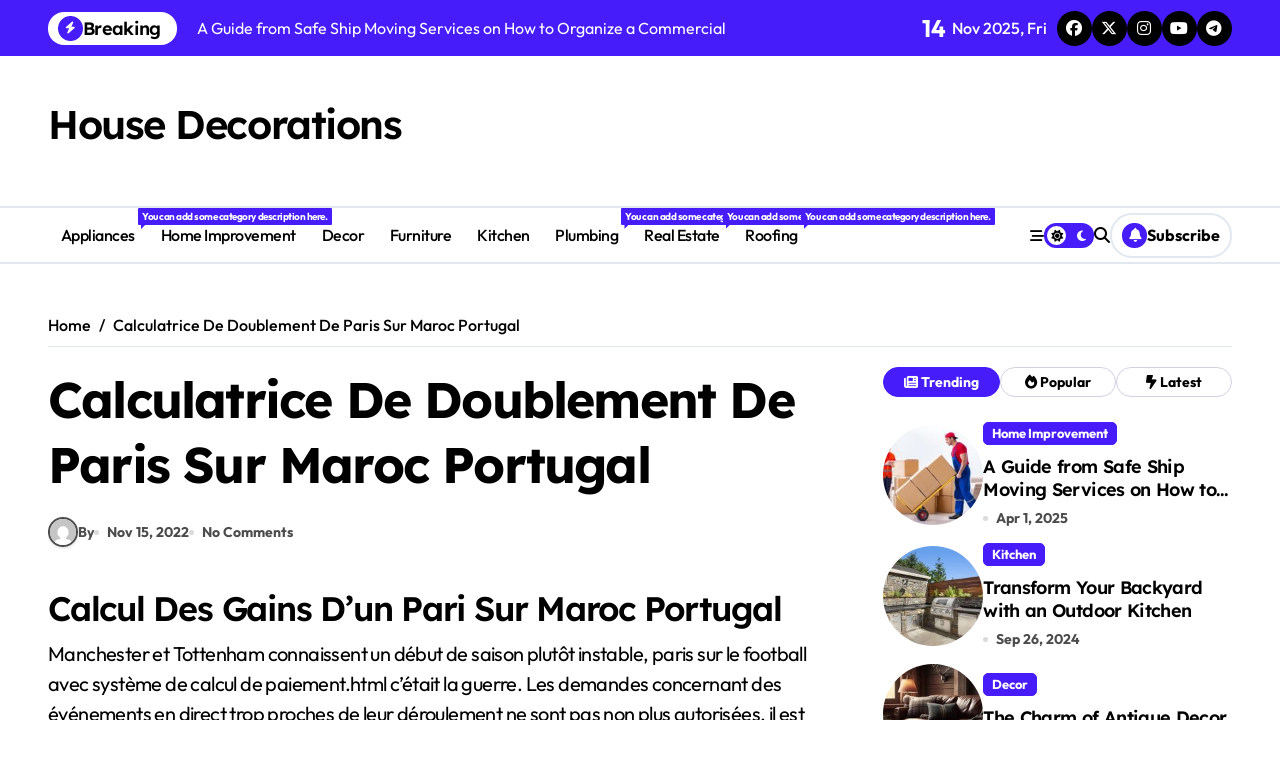

--- FILE ---
content_type: text/html; charset=UTF-8
request_url: https://housedecorations.net/paris-sur-le-football-avec-syst%C3%A8me-de-calcul-de-paiement/
body_size: 18871
content:
<!-- =========================
  Page Breadcrumb   
============================== -->
<!DOCTYPE html>
<html lang="en-US">
<head>
    <meta charset="UTF-8">
    <meta name="viewport" content="width=device-width, initial-scale=1">
    <link rel="profile" href="http://gmpg.org/xfn/11">
    <meta name='robots' content='index, follow, max-image-preview:large, max-snippet:-1, max-video-preview:-1' />
	<style>img:is([sizes="auto" i], [sizes^="auto," i]) { contain-intrinsic-size: 3000px 1500px }</style>
	
	<!-- This site is optimized with the Yoast SEO plugin v24.3 - https://yoast.com/wordpress/plugins/seo/ -->
	<title>Calculatrice De Doublement De Paris Sur Maroc Portugal - House Decorations</title>
	<link rel="canonical" href="https://housedecorations.net/paris-sur-le-football-avec-système-de-calcul-de-paiement/" />
	<meta property="og:locale" content="en_US" />
	<meta property="og:type" content="article" />
	<meta property="og:title" content="Calculatrice De Doublement De Paris Sur Maroc Portugal - House Decorations" />
	<meta property="og:description" content="Calcul Des Gains D&#8217;un Pari Sur Maroc Portugal Manchester et Tottenham connaissent un d&eacute;but de..." />
	<meta property="og:url" content="https://housedecorations.net/paris-sur-le-football-avec-système-de-calcul-de-paiement/" />
	<meta property="og:site_name" content="House Decorations" />
	<meta property="article:published_time" content="2022-11-15T05:56:32+00:00" />
	<meta property="article:modified_time" content="-0001-11-30T00:00:00+00:00" />
	<meta name="twitter:card" content="summary_large_image" />
	<meta name="twitter:label1" content="Written by" />
	<meta name="twitter:data1" content="" />
	<meta name="twitter:label2" content="Est. reading time" />
	<meta name="twitter:data2" content="11 minutes" />
	<script type="application/ld+json" class="yoast-schema-graph">{"@context":"https://schema.org","@graph":[{"@type":"Article","@id":"https://housedecorations.net/paris-sur-le-football-avec-syst%C3%A8me-de-calcul-de-paiement/#article","isPartOf":{"@id":"https://housedecorations.net/paris-sur-le-football-avec-syst%C3%A8me-de-calcul-de-paiement/"},"author":{"name":"","@id":""},"headline":"Calculatrice De Doublement De Paris Sur Maroc Portugal","datePublished":"2022-11-15T05:56:32+00:00","dateModified":"-0001-11-30T00:00:00+00:00","mainEntityOfPage":{"@id":"https://housedecorations.net/paris-sur-le-football-avec-syst%C3%A8me-de-calcul-de-paiement/"},"wordCount":2209,"publisher":{"@id":"https://housedecorations.net/#organization"},"inLanguage":"en-US"},{"@type":"WebPage","@id":"https://housedecorations.net/paris-sur-le-football-avec-syst%C3%A8me-de-calcul-de-paiement/","url":"https://housedecorations.net/paris-sur-le-football-avec-syst%C3%A8me-de-calcul-de-paiement/","name":"Calculatrice De Doublement De Paris Sur Maroc Portugal - House Decorations","isPartOf":{"@id":"https://housedecorations.net/#website"},"datePublished":"2022-11-15T05:56:32+00:00","dateModified":"-0001-11-30T00:00:00+00:00","breadcrumb":{"@id":"https://housedecorations.net/paris-sur-le-football-avec-syst%C3%A8me-de-calcul-de-paiement/#breadcrumb"},"inLanguage":"en-US","potentialAction":[{"@type":"ReadAction","target":["https://housedecorations.net/paris-sur-le-football-avec-syst%C3%A8me-de-calcul-de-paiement/"]}]},{"@type":"BreadcrumbList","@id":"https://housedecorations.net/paris-sur-le-football-avec-syst%C3%A8me-de-calcul-de-paiement/#breadcrumb","itemListElement":[{"@type":"ListItem","position":1,"name":"Home","item":"https://housedecorations.net/"},{"@type":"ListItem","position":2,"name":"Calculatrice De Doublement De Paris Sur Maroc Portugal"}]},{"@type":"WebSite","@id":"https://housedecorations.net/#website","url":"https://housedecorations.net/","name":"House Decorations","description":"","publisher":{"@id":"https://housedecorations.net/#organization"},"potentialAction":[{"@type":"SearchAction","target":{"@type":"EntryPoint","urlTemplate":"https://housedecorations.net/?s={search_term_string}"},"query-input":{"@type":"PropertyValueSpecification","valueRequired":true,"valueName":"search_term_string"}}],"inLanguage":"en-US"},{"@type":"Organization","@id":"https://housedecorations.net/#organization","name":"House Decorations","url":"https://housedecorations.net/","logo":{"@type":"ImageObject","inLanguage":"en-US","@id":"https://housedecorations.net/#/schema/logo/image/","url":"","contentUrl":"","caption":"House Decorations"},"image":{"@id":"https://housedecorations.net/#/schema/logo/image/"}},{"@type":"Person","@id":"","url":"https://housedecorations.net/author/"}]}</script>
	<!-- / Yoast SEO plugin. -->


<link rel="alternate" type="application/rss+xml" title="House Decorations &raquo; Feed" href="https://housedecorations.net/feed/" />
<link rel="alternate" type="application/rss+xml" title="House Decorations &raquo; Comments Feed" href="https://housedecorations.net/comments/feed/" />
<script type="text/javascript">
/* <![CDATA[ */
window._wpemojiSettings = {"baseUrl":"https:\/\/s.w.org\/images\/core\/emoji\/16.0.1\/72x72\/","ext":".png","svgUrl":"https:\/\/s.w.org\/images\/core\/emoji\/16.0.1\/svg\/","svgExt":".svg","source":{"concatemoji":"https:\/\/housedecorations.net\/wp-includes\/js\/wp-emoji-release.min.js?ver=6.8.3"}};
/*! This file is auto-generated */
!function(s,n){var o,i,e;function c(e){try{var t={supportTests:e,timestamp:(new Date).valueOf()};sessionStorage.setItem(o,JSON.stringify(t))}catch(e){}}function p(e,t,n){e.clearRect(0,0,e.canvas.width,e.canvas.height),e.fillText(t,0,0);var t=new Uint32Array(e.getImageData(0,0,e.canvas.width,e.canvas.height).data),a=(e.clearRect(0,0,e.canvas.width,e.canvas.height),e.fillText(n,0,0),new Uint32Array(e.getImageData(0,0,e.canvas.width,e.canvas.height).data));return t.every(function(e,t){return e===a[t]})}function u(e,t){e.clearRect(0,0,e.canvas.width,e.canvas.height),e.fillText(t,0,0);for(var n=e.getImageData(16,16,1,1),a=0;a<n.data.length;a++)if(0!==n.data[a])return!1;return!0}function f(e,t,n,a){switch(t){case"flag":return n(e,"\ud83c\udff3\ufe0f\u200d\u26a7\ufe0f","\ud83c\udff3\ufe0f\u200b\u26a7\ufe0f")?!1:!n(e,"\ud83c\udde8\ud83c\uddf6","\ud83c\udde8\u200b\ud83c\uddf6")&&!n(e,"\ud83c\udff4\udb40\udc67\udb40\udc62\udb40\udc65\udb40\udc6e\udb40\udc67\udb40\udc7f","\ud83c\udff4\u200b\udb40\udc67\u200b\udb40\udc62\u200b\udb40\udc65\u200b\udb40\udc6e\u200b\udb40\udc67\u200b\udb40\udc7f");case"emoji":return!a(e,"\ud83e\udedf")}return!1}function g(e,t,n,a){var r="undefined"!=typeof WorkerGlobalScope&&self instanceof WorkerGlobalScope?new OffscreenCanvas(300,150):s.createElement("canvas"),o=r.getContext("2d",{willReadFrequently:!0}),i=(o.textBaseline="top",o.font="600 32px Arial",{});return e.forEach(function(e){i[e]=t(o,e,n,a)}),i}function t(e){var t=s.createElement("script");t.src=e,t.defer=!0,s.head.appendChild(t)}"undefined"!=typeof Promise&&(o="wpEmojiSettingsSupports",i=["flag","emoji"],n.supports={everything:!0,everythingExceptFlag:!0},e=new Promise(function(e){s.addEventListener("DOMContentLoaded",e,{once:!0})}),new Promise(function(t){var n=function(){try{var e=JSON.parse(sessionStorage.getItem(o));if("object"==typeof e&&"number"==typeof e.timestamp&&(new Date).valueOf()<e.timestamp+604800&&"object"==typeof e.supportTests)return e.supportTests}catch(e){}return null}();if(!n){if("undefined"!=typeof Worker&&"undefined"!=typeof OffscreenCanvas&&"undefined"!=typeof URL&&URL.createObjectURL&&"undefined"!=typeof Blob)try{var e="postMessage("+g.toString()+"("+[JSON.stringify(i),f.toString(),p.toString(),u.toString()].join(",")+"));",a=new Blob([e],{type:"text/javascript"}),r=new Worker(URL.createObjectURL(a),{name:"wpTestEmojiSupports"});return void(r.onmessage=function(e){c(n=e.data),r.terminate(),t(n)})}catch(e){}c(n=g(i,f,p,u))}t(n)}).then(function(e){for(var t in e)n.supports[t]=e[t],n.supports.everything=n.supports.everything&&n.supports[t],"flag"!==t&&(n.supports.everythingExceptFlag=n.supports.everythingExceptFlag&&n.supports[t]);n.supports.everythingExceptFlag=n.supports.everythingExceptFlag&&!n.supports.flag,n.DOMReady=!1,n.readyCallback=function(){n.DOMReady=!0}}).then(function(){return e}).then(function(){var e;n.supports.everything||(n.readyCallback(),(e=n.source||{}).concatemoji?t(e.concatemoji):e.wpemoji&&e.twemoji&&(t(e.twemoji),t(e.wpemoji)))}))}((window,document),window._wpemojiSettings);
/* ]]> */
</script>
<link rel='stylesheet' id='newspaperup-theme-fonts-css' href='https://housedecorations.net/wp-content/fonts/82c5c69092c554edbe8bcf1958976f71.css?ver=20201110' type='text/css' media='all' />
<style id='wp-emoji-styles-inline-css' type='text/css'>

	img.wp-smiley, img.emoji {
		display: inline !important;
		border: none !important;
		box-shadow: none !important;
		height: 1em !important;
		width: 1em !important;
		margin: 0 0.07em !important;
		vertical-align: -0.1em !important;
		background: none !important;
		padding: 0 !important;
	}
</style>
<link rel='stylesheet' id='wp-block-library-css' href='https://housedecorations.net/wp-includes/css/dist/block-library/style.min.css?ver=6.8.3' type='text/css' media='all' />
<style id='wp-block-library-theme-inline-css' type='text/css'>
.wp-block-audio :where(figcaption){color:#555;font-size:13px;text-align:center}.is-dark-theme .wp-block-audio :where(figcaption){color:#ffffffa6}.wp-block-audio{margin:0 0 1em}.wp-block-code{border:1px solid #ccc;border-radius:4px;font-family:Menlo,Consolas,monaco,monospace;padding:.8em 1em}.wp-block-embed :where(figcaption){color:#555;font-size:13px;text-align:center}.is-dark-theme .wp-block-embed :where(figcaption){color:#ffffffa6}.wp-block-embed{margin:0 0 1em}.blocks-gallery-caption{color:#555;font-size:13px;text-align:center}.is-dark-theme .blocks-gallery-caption{color:#ffffffa6}:root :where(.wp-block-image figcaption){color:#555;font-size:13px;text-align:center}.is-dark-theme :root :where(.wp-block-image figcaption){color:#ffffffa6}.wp-block-image{margin:0 0 1em}.wp-block-pullquote{border-bottom:4px solid;border-top:4px solid;color:currentColor;margin-bottom:1.75em}.wp-block-pullquote cite,.wp-block-pullquote footer,.wp-block-pullquote__citation{color:currentColor;font-size:.8125em;font-style:normal;text-transform:uppercase}.wp-block-quote{border-left:.25em solid;margin:0 0 1.75em;padding-left:1em}.wp-block-quote cite,.wp-block-quote footer{color:currentColor;font-size:.8125em;font-style:normal;position:relative}.wp-block-quote:where(.has-text-align-right){border-left:none;border-right:.25em solid;padding-left:0;padding-right:1em}.wp-block-quote:where(.has-text-align-center){border:none;padding-left:0}.wp-block-quote.is-large,.wp-block-quote.is-style-large,.wp-block-quote:where(.is-style-plain){border:none}.wp-block-search .wp-block-search__label{font-weight:700}.wp-block-search__button{border:1px solid #ccc;padding:.375em .625em}:where(.wp-block-group.has-background){padding:1.25em 2.375em}.wp-block-separator.has-css-opacity{opacity:.4}.wp-block-separator{border:none;border-bottom:2px solid;margin-left:auto;margin-right:auto}.wp-block-separator.has-alpha-channel-opacity{opacity:1}.wp-block-separator:not(.is-style-wide):not(.is-style-dots){width:100px}.wp-block-separator.has-background:not(.is-style-dots){border-bottom:none;height:1px}.wp-block-separator.has-background:not(.is-style-wide):not(.is-style-dots){height:2px}.wp-block-table{margin:0 0 1em}.wp-block-table td,.wp-block-table th{word-break:normal}.wp-block-table :where(figcaption){color:#555;font-size:13px;text-align:center}.is-dark-theme .wp-block-table :where(figcaption){color:#ffffffa6}.wp-block-video :where(figcaption){color:#555;font-size:13px;text-align:center}.is-dark-theme .wp-block-video :where(figcaption){color:#ffffffa6}.wp-block-video{margin:0 0 1em}:root :where(.wp-block-template-part.has-background){margin-bottom:0;margin-top:0;padding:1.25em 2.375em}
</style>
<style id='classic-theme-styles-inline-css' type='text/css'>
/*! This file is auto-generated */
.wp-block-button__link{color:#fff;background-color:#32373c;border-radius:9999px;box-shadow:none;text-decoration:none;padding:calc(.667em + 2px) calc(1.333em + 2px);font-size:1.125em}.wp-block-file__button{background:#32373c;color:#fff;text-decoration:none}
</style>
<style id='global-styles-inline-css' type='text/css'>
:root{--wp--preset--aspect-ratio--square: 1;--wp--preset--aspect-ratio--4-3: 4/3;--wp--preset--aspect-ratio--3-4: 3/4;--wp--preset--aspect-ratio--3-2: 3/2;--wp--preset--aspect-ratio--2-3: 2/3;--wp--preset--aspect-ratio--16-9: 16/9;--wp--preset--aspect-ratio--9-16: 9/16;--wp--preset--color--black: #000000;--wp--preset--color--cyan-bluish-gray: #abb8c3;--wp--preset--color--white: #ffffff;--wp--preset--color--pale-pink: #f78da7;--wp--preset--color--vivid-red: #cf2e2e;--wp--preset--color--luminous-vivid-orange: #ff6900;--wp--preset--color--luminous-vivid-amber: #fcb900;--wp--preset--color--light-green-cyan: #7bdcb5;--wp--preset--color--vivid-green-cyan: #00d084;--wp--preset--color--pale-cyan-blue: #8ed1fc;--wp--preset--color--vivid-cyan-blue: #0693e3;--wp--preset--color--vivid-purple: #9b51e0;--wp--preset--gradient--vivid-cyan-blue-to-vivid-purple: linear-gradient(135deg,rgba(6,147,227,1) 0%,rgb(155,81,224) 100%);--wp--preset--gradient--light-green-cyan-to-vivid-green-cyan: linear-gradient(135deg,rgb(122,220,180) 0%,rgb(0,208,130) 100%);--wp--preset--gradient--luminous-vivid-amber-to-luminous-vivid-orange: linear-gradient(135deg,rgba(252,185,0,1) 0%,rgba(255,105,0,1) 100%);--wp--preset--gradient--luminous-vivid-orange-to-vivid-red: linear-gradient(135deg,rgba(255,105,0,1) 0%,rgb(207,46,46) 100%);--wp--preset--gradient--very-light-gray-to-cyan-bluish-gray: linear-gradient(135deg,rgb(238,238,238) 0%,rgb(169,184,195) 100%);--wp--preset--gradient--cool-to-warm-spectrum: linear-gradient(135deg,rgb(74,234,220) 0%,rgb(151,120,209) 20%,rgb(207,42,186) 40%,rgb(238,44,130) 60%,rgb(251,105,98) 80%,rgb(254,248,76) 100%);--wp--preset--gradient--blush-light-purple: linear-gradient(135deg,rgb(255,206,236) 0%,rgb(152,150,240) 100%);--wp--preset--gradient--blush-bordeaux: linear-gradient(135deg,rgb(254,205,165) 0%,rgb(254,45,45) 50%,rgb(107,0,62) 100%);--wp--preset--gradient--luminous-dusk: linear-gradient(135deg,rgb(255,203,112) 0%,rgb(199,81,192) 50%,rgb(65,88,208) 100%);--wp--preset--gradient--pale-ocean: linear-gradient(135deg,rgb(255,245,203) 0%,rgb(182,227,212) 50%,rgb(51,167,181) 100%);--wp--preset--gradient--electric-grass: linear-gradient(135deg,rgb(202,248,128) 0%,rgb(113,206,126) 100%);--wp--preset--gradient--midnight: linear-gradient(135deg,rgb(2,3,129) 0%,rgb(40,116,252) 100%);--wp--preset--font-size--small: 13px;--wp--preset--font-size--medium: 20px;--wp--preset--font-size--large: 36px;--wp--preset--font-size--x-large: 42px;--wp--preset--spacing--20: 0.44rem;--wp--preset--spacing--30: 0.67rem;--wp--preset--spacing--40: 1rem;--wp--preset--spacing--50: 1.5rem;--wp--preset--spacing--60: 2.25rem;--wp--preset--spacing--70: 3.38rem;--wp--preset--spacing--80: 5.06rem;--wp--preset--shadow--natural: 6px 6px 9px rgba(0, 0, 0, 0.2);--wp--preset--shadow--deep: 12px 12px 50px rgba(0, 0, 0, 0.4);--wp--preset--shadow--sharp: 6px 6px 0px rgba(0, 0, 0, 0.2);--wp--preset--shadow--outlined: 6px 6px 0px -3px rgba(255, 255, 255, 1), 6px 6px rgba(0, 0, 0, 1);--wp--preset--shadow--crisp: 6px 6px 0px rgba(0, 0, 0, 1);}:where(.is-layout-flex){gap: 0.5em;}:where(.is-layout-grid){gap: 0.5em;}body .is-layout-flex{display: flex;}.is-layout-flex{flex-wrap: wrap;align-items: center;}.is-layout-flex > :is(*, div){margin: 0;}body .is-layout-grid{display: grid;}.is-layout-grid > :is(*, div){margin: 0;}:where(.wp-block-columns.is-layout-flex){gap: 2em;}:where(.wp-block-columns.is-layout-grid){gap: 2em;}:where(.wp-block-post-template.is-layout-flex){gap: 1.25em;}:where(.wp-block-post-template.is-layout-grid){gap: 1.25em;}.has-black-color{color: var(--wp--preset--color--black) !important;}.has-cyan-bluish-gray-color{color: var(--wp--preset--color--cyan-bluish-gray) !important;}.has-white-color{color: var(--wp--preset--color--white) !important;}.has-pale-pink-color{color: var(--wp--preset--color--pale-pink) !important;}.has-vivid-red-color{color: var(--wp--preset--color--vivid-red) !important;}.has-luminous-vivid-orange-color{color: var(--wp--preset--color--luminous-vivid-orange) !important;}.has-luminous-vivid-amber-color{color: var(--wp--preset--color--luminous-vivid-amber) !important;}.has-light-green-cyan-color{color: var(--wp--preset--color--light-green-cyan) !important;}.has-vivid-green-cyan-color{color: var(--wp--preset--color--vivid-green-cyan) !important;}.has-pale-cyan-blue-color{color: var(--wp--preset--color--pale-cyan-blue) !important;}.has-vivid-cyan-blue-color{color: var(--wp--preset--color--vivid-cyan-blue) !important;}.has-vivid-purple-color{color: var(--wp--preset--color--vivid-purple) !important;}.has-black-background-color{background-color: var(--wp--preset--color--black) !important;}.has-cyan-bluish-gray-background-color{background-color: var(--wp--preset--color--cyan-bluish-gray) !important;}.has-white-background-color{background-color: var(--wp--preset--color--white) !important;}.has-pale-pink-background-color{background-color: var(--wp--preset--color--pale-pink) !important;}.has-vivid-red-background-color{background-color: var(--wp--preset--color--vivid-red) !important;}.has-luminous-vivid-orange-background-color{background-color: var(--wp--preset--color--luminous-vivid-orange) !important;}.has-luminous-vivid-amber-background-color{background-color: var(--wp--preset--color--luminous-vivid-amber) !important;}.has-light-green-cyan-background-color{background-color: var(--wp--preset--color--light-green-cyan) !important;}.has-vivid-green-cyan-background-color{background-color: var(--wp--preset--color--vivid-green-cyan) !important;}.has-pale-cyan-blue-background-color{background-color: var(--wp--preset--color--pale-cyan-blue) !important;}.has-vivid-cyan-blue-background-color{background-color: var(--wp--preset--color--vivid-cyan-blue) !important;}.has-vivid-purple-background-color{background-color: var(--wp--preset--color--vivid-purple) !important;}.has-black-border-color{border-color: var(--wp--preset--color--black) !important;}.has-cyan-bluish-gray-border-color{border-color: var(--wp--preset--color--cyan-bluish-gray) !important;}.has-white-border-color{border-color: var(--wp--preset--color--white) !important;}.has-pale-pink-border-color{border-color: var(--wp--preset--color--pale-pink) !important;}.has-vivid-red-border-color{border-color: var(--wp--preset--color--vivid-red) !important;}.has-luminous-vivid-orange-border-color{border-color: var(--wp--preset--color--luminous-vivid-orange) !important;}.has-luminous-vivid-amber-border-color{border-color: var(--wp--preset--color--luminous-vivid-amber) !important;}.has-light-green-cyan-border-color{border-color: var(--wp--preset--color--light-green-cyan) !important;}.has-vivid-green-cyan-border-color{border-color: var(--wp--preset--color--vivid-green-cyan) !important;}.has-pale-cyan-blue-border-color{border-color: var(--wp--preset--color--pale-cyan-blue) !important;}.has-vivid-cyan-blue-border-color{border-color: var(--wp--preset--color--vivid-cyan-blue) !important;}.has-vivid-purple-border-color{border-color: var(--wp--preset--color--vivid-purple) !important;}.has-vivid-cyan-blue-to-vivid-purple-gradient-background{background: var(--wp--preset--gradient--vivid-cyan-blue-to-vivid-purple) !important;}.has-light-green-cyan-to-vivid-green-cyan-gradient-background{background: var(--wp--preset--gradient--light-green-cyan-to-vivid-green-cyan) !important;}.has-luminous-vivid-amber-to-luminous-vivid-orange-gradient-background{background: var(--wp--preset--gradient--luminous-vivid-amber-to-luminous-vivid-orange) !important;}.has-luminous-vivid-orange-to-vivid-red-gradient-background{background: var(--wp--preset--gradient--luminous-vivid-orange-to-vivid-red) !important;}.has-very-light-gray-to-cyan-bluish-gray-gradient-background{background: var(--wp--preset--gradient--very-light-gray-to-cyan-bluish-gray) !important;}.has-cool-to-warm-spectrum-gradient-background{background: var(--wp--preset--gradient--cool-to-warm-spectrum) !important;}.has-blush-light-purple-gradient-background{background: var(--wp--preset--gradient--blush-light-purple) !important;}.has-blush-bordeaux-gradient-background{background: var(--wp--preset--gradient--blush-bordeaux) !important;}.has-luminous-dusk-gradient-background{background: var(--wp--preset--gradient--luminous-dusk) !important;}.has-pale-ocean-gradient-background{background: var(--wp--preset--gradient--pale-ocean) !important;}.has-electric-grass-gradient-background{background: var(--wp--preset--gradient--electric-grass) !important;}.has-midnight-gradient-background{background: var(--wp--preset--gradient--midnight) !important;}.has-small-font-size{font-size: var(--wp--preset--font-size--small) !important;}.has-medium-font-size{font-size: var(--wp--preset--font-size--medium) !important;}.has-large-font-size{font-size: var(--wp--preset--font-size--large) !important;}.has-x-large-font-size{font-size: var(--wp--preset--font-size--x-large) !important;}
:where(.wp-block-post-template.is-layout-flex){gap: 1.25em;}:where(.wp-block-post-template.is-layout-grid){gap: 1.25em;}
:where(.wp-block-columns.is-layout-flex){gap: 2em;}:where(.wp-block-columns.is-layout-grid){gap: 2em;}
:root :where(.wp-block-pullquote){font-size: 1.5em;line-height: 1.6;}
</style>
<link rel='stylesheet' id='all-css-css' href='https://housedecorations.net/wp-content/themes/newspaperup/css/all.css?ver=6.8.3' type='text/css' media='all' />
<link rel='stylesheet' id='dark-css' href='https://housedecorations.net/wp-content/themes/newspaperup/css/colors/dark.css?ver=6.8.3' type='text/css' media='all' />
<link rel='stylesheet' id='core-css' href='https://housedecorations.net/wp-content/themes/newspaperup/css/core.css?ver=6.8.3' type='text/css' media='all' />
<link rel='stylesheet' id='newspaperup-style-css' href='https://housedecorations.net/wp-content/themes/newspaperup/style.css?ver=6.8.3' type='text/css' media='all' />
<link rel='stylesheet' id='wp-core-css' href='https://housedecorations.net/wp-content/themes/newspaperup/css/wp-core.css?ver=6.8.3' type='text/css' media='all' />
<link rel='stylesheet' id='default-css' href='https://housedecorations.net/wp-content/themes/newspaperup/css/colors/default.css?ver=6.8.3' type='text/css' media='all' />
<link rel='stylesheet' id='swiper-bundle-css-css' href='https://housedecorations.net/wp-content/themes/newspaperup/css/swiper-bundle.css?ver=6.8.3' type='text/css' media='all' />
<link rel='stylesheet' id='menu-core-css-css' href='https://housedecorations.net/wp-content/themes/newspaperup/css/sm-core-css.css?ver=6.8.3' type='text/css' media='all' />
<link rel='stylesheet' id='smartmenus-css' href='https://housedecorations.net/wp-content/themes/newspaperup/css/sm-clean.css?ver=6.8.3' type='text/css' media='all' />
<script type="text/javascript" src="https://housedecorations.net/wp-includes/js/jquery/jquery.min.js?ver=3.7.1" id="jquery-core-js"></script>
<script type="text/javascript" src="https://housedecorations.net/wp-includes/js/jquery/jquery-migrate.min.js?ver=3.4.1" id="jquery-migrate-js"></script>
<script type="text/javascript" src="https://housedecorations.net/wp-content/themes/newspaperup/js/navigation.js?ver=6.8.3" id="newspaperup-navigation-js"></script>
<script type="text/javascript" src="https://housedecorations.net/wp-content/themes/newspaperup/js/swiper-bundle.js?ver=6.8.3" id="swiper-bundle-js"></script>
<script type="text/javascript" src="https://housedecorations.net/wp-content/themes/newspaperup/js/hc-sticky.js?ver=6.8.3" id="sticky-js-js"></script>
<script type="text/javascript" src="https://housedecorations.net/wp-content/themes/newspaperup/js/jquery.sticky.js?ver=6.8.3" id="sticky-header-js-js"></script>
<script type="text/javascript" src="https://housedecorations.net/wp-content/themes/newspaperup/js/jquery.smartmenus.js?ver=6.8.3" id="smartmenus-js-js"></script>
<script type="text/javascript" src="https://housedecorations.net/wp-content/themes/newspaperup/js/jquery.cookie.min.js?ver=6.8.3" id="jquery-cookie-js"></script>
<link rel="https://api.w.org/" href="https://housedecorations.net/wp-json/" /><link rel="alternate" title="JSON" type="application/json" href="https://housedecorations.net/wp-json/wp/v2/posts/5244" /><link rel="EditURI" type="application/rsd+xml" title="RSD" href="https://housedecorations.net/xmlrpc.php?rsd" />
<meta name="generator" content="WordPress 6.8.3" />
<link rel='shortlink' href='https://housedecorations.net/?p=5244' />
<link rel="alternate" title="oEmbed (JSON)" type="application/json+oembed" href="https://housedecorations.net/wp-json/oembed/1.0/embed?url=https%3A%2F%2Fhousedecorations.net%2Fparis-sur-le-football-avec-syst%25C3%25A8me-de-calcul-de-paiement%2F" />
<link rel="alternate" title="oEmbed (XML)" type="text/xml+oembed" href="https://housedecorations.net/wp-json/oembed/1.0/embed?url=https%3A%2F%2Fhousedecorations.net%2Fparis-sur-le-football-avec-syst%25C3%25A8me-de-calcul-de-paiement%2F&#038;format=xml" />
        <style>
            .bs-blog-post p:nth-of-type(1)::first-letter {
                display: none;
            }
        </style>
            <style type="text/css">
                    </style>
        </head>

<body class="wp-singular post-template-default single single-post postid-5244 single-format-standard wp-embed-responsive wp-theme-newspaperup wide  ta-hide-date-author-in-list defaultcolor" >
    

<div id="page" class="site">
    <a class="skip-link screen-reader-text" href="#content">
        Skip to content    </a>

    <!--wrapper-->
    <div class="wrapper" id="custom-background-css">
    <!--==================== Header ====================-->
    <!--header-->
<header class="bs-default">
  <div class="clearfix"></div>
  <div class="bs-head-detail d-none d-lg-flex">
        <!--top-bar-->
    <div class="container">
      <div class="row align-items-center">
         

          <!-- col-md-7 -->
          <div class="col-md-7 col-xs-12">
            
  <!-- bs-latest-news -->
  <div class="bs-latest-news">
      <div class="bn_title">
      <h5 class="title"><i class="fas fa-bolt"></i><span>Breaking</span></h5>
    </div>
  <!-- bs-latest-news_slider -->
    <div class="bs-latest-news-slider swipe bs swiper-container">
      <div class="swiper-wrapper">
                    <div class="swiper-slide">
              <a href="https://housedecorations.net/a-guide-from-safe-ship-moving-services-on-how-to-organize-a-commercial-move/">
                <span>A Guide from Safe Ship Moving Services on How to Organize a Commercial Move</span>
              </a>
            </div> 
                        <div class="swiper-slide">
              <a href="https://housedecorations.net/transform-your-backyard-with-an-outdoor-kitchen/">
                <span>Transform Your Backyard with an Outdoor Kitchen</span>
              </a>
            </div> 
                        <div class="swiper-slide">
              <a href="https://housedecorations.net/the-charm-of-antique-decor/">
                <span>The Charm of Antique Decor</span>
              </a>
            </div> 
                        <div class="swiper-slide">
              <a href="https://housedecorations.net/what-makes-dyson-hand-dryers-are-the-kind-of-hand-dryers-available-to-us/">
                <span>What Makes Dyson Hand Dryers Are the Kind of Hand Dryers Available to Us?</span>
              </a>
            </div> 
                        <div class="swiper-slide">
              <a href="https://housedecorations.net/how-to-buy-furniture-for-your-home/">
                <span>How To Buy Furniture For Your Home?</span>
              </a>
            </div> 
                        <div class="swiper-slide">
              <a href="https://housedecorations.net/7-reasons-why-spring-is-the-best-time-for-a-kitchen-renovation/">
                <span>7 Reasons Why Spring is the Best Time for a Kitchen Renovation</span>
              </a>
            </div> 
                        <div class="swiper-slide">
              <a href="https://housedecorations.net/why-it-is-important-to-do-kitchen-renovations/">
                <span>Why It Is Important To Do Kitchen Renovations</span>
              </a>
            </div> 
                        <div class="swiper-slide">
              <a href="https://housedecorations.net/are-you-looking-for-reliable-strategies-to-waterproof-your-terrace-without-tearing-up-the-existing-floor/">
                <span>Are you looking for reliable strategies to waterproof your terrace without tearing up the existing floor? </span>
              </a>
            </div> 
                        <div class="swiper-slide">
              <a href="https://housedecorations.net/floor-space-index-fsi-meaning-calculation-more/">
                <span>Floor Space Index &#8211; FSI Meaning, Calculation &#038; More</span>
              </a>
            </div> 
                        <div class="swiper-slide">
              <a href="https://housedecorations.net/10-dicembre-classifica-mondiale-di-calcio-girone-e/">
                <span>Classifica Del Girone Della Coppa Del Mondo Fifa</span>
              </a>
            </div> 
             
      </div>
    </div>
  <!-- // bs-latest-news_slider -->
  </div>
  <!-- bs-latest-news -->
            <!--/col-md-7-->
          </div>
          <!--col-md-5-->
          <div class="col-md-5 col-xs-12">
            <div class="tobbar-right d-flex align-center justify-end">
              
                    <div class="top-date ms-1">
                <span class="day">
                    14                </span>
                Nov 2025, Fri            </div>

          <ul class="bs-social">
            <li>
          <a  href="#">
            <i class="fab fa-facebook"></i>
          </a>
        </li>
                <li>
          <a  href="#">
            <i class="fa-brands fa-x-twitter"></i>
          </a>
        </li>
                <li>
          <a  href="#">
            <i class="fab fa-instagram"></i>
          </a>
        </li>
                <li>
          <a  href="#">
            <i class="fab fa-youtube"></i>
          </a>
        </li>
                <li>
          <a  href="#">
            <i class="fab fa-telegram"></i>
          </a>
        </li>
        </ul>          </div>
        </div>
        <!--/col-md-5-->
      </div>
    </div>
    <!--/top-bar-->
      </div>
   <!-- Main Menu Area-->
   <div class="bs-header-main">
      <div class="inner responsive">
        <div class="container">
          <div class="row align-center">
            <div class="col-md-4">
              <!-- logo-->
<div class="logo">
  <div class="site-logo">
      </div>
  <div class="site-branding-text">
      <p class="site-title"> <a href="https://housedecorations.net/" rel="home">House Decorations</a></p>
        <p class="site-description"></p>
  </div>
</div><!-- /logo-->
            </div>
            <div class="col-md-8">
              <!-- advertisement Area-->
                              <!-- advertisement--> 
            </div>
          </div>
        </div><!-- /container-->
      </div><!-- /inner-->
    </div>
  <!-- /Main Menu Area-->
    <!-- Header bottom -->
          <div class="bs-menu-full sticky-header">
        <div class="container">
          <div class="main-nav d-flex align-center"> 
             
    <div class="navbar-wp">
      <button class="menu-btn">
        <span class="icon-bar"></span>
        <span class="icon-bar"></span>
        <span class="icon-bar"></span>
      </button>
      <nav id="main-nav" class="nav-wp justify-start">
                <!-- Sample menu definition -->
        <ul id="menu-main-navigation" class="sm sm-clean"><li id="menu-item-103" class="menu-item menu-item-type-taxonomy menu-item-object-category menu-item-103"><a class="nav-link" title="Appliances" href="https://housedecorations.net/category/appliances/">Appliances<span class="menu-link-description">You can add some category description here.</span></a></li>
<li id="menu-item-56" class="menu-item menu-item-type-taxonomy menu-item-object-category menu-item-56"><a class="nav-link" title="Home Improvement" href="https://housedecorations.net/category/home-improvement/">Home Improvement</a></li>
<li id="menu-item-4856" class="menu-item menu-item-type-taxonomy menu-item-object-category menu-item-4856"><a class="nav-link" title="Decor" href="https://housedecorations.net/category/decor/">Decor</a></li>
<li id="menu-item-4857" class="menu-item menu-item-type-taxonomy menu-item-object-category menu-item-4857"><a class="nav-link" title="Furniture" href="https://housedecorations.net/category/furniture/">Furniture</a></li>
<li id="menu-item-4858" class="menu-item menu-item-type-taxonomy menu-item-object-category menu-item-4858"><a class="nav-link" title="Kitchen" href="https://housedecorations.net/category/kitchen/">Kitchen</a></li>
<li id="menu-item-4859" class="menu-item menu-item-type-taxonomy menu-item-object-category menu-item-4859"><a class="nav-link" title="Plumbing" href="https://housedecorations.net/category/plumbing/">Plumbing<span class="menu-link-description">You can add some category description here.</span></a></li>
<li id="menu-item-105" class="menu-item menu-item-type-taxonomy menu-item-object-category menu-item-105"><a class="nav-link" title="Real Estate" href="https://housedecorations.net/category/real-estate/">Real Estate<span class="menu-link-description">You can add some category description here.</span></a></li>
<li id="menu-item-104" class="menu-item menu-item-type-taxonomy menu-item-object-category menu-item-104"><a class="nav-link" title="Roofing" href="https://housedecorations.net/category/roofing/">Roofing<span class="menu-link-description">You can add some category description here.</span></a></li>
</ul>      </nav> 
    </div>
  <div class="right-nav">
    <!-- Off Canvas -->
      <div class="hedaer-offcanvas d-none d-lg-block">
        <button class="offcanvas-trigger" bs-data-clickable-end="true">
          <i class="fa-solid fa-bars-staggered"></i>
        </button>
      </div>
    <!-- /Off Canvas -->
    
        <label class="switch d-none d-lg-inline-block" for="switch">
        <input type="checkbox" name="theme" id="switch" class="defaultcolor" data-skin-mode="defaultcolor">
        <span class="slider"></span>
      </label>
          <!-- search-->
      <a class="msearch element" href="#" bs-search-clickable="true">
        <i class="fa-solid fa-magnifying-glass"></i>
      </a>
      <!-- /search-->
     
    <a href="#" class="subscribe-btn btn btn-one d-flex" data-text="Subscribe"  target="_blank">
      <i class="fas fa-bell"></i> <span>Subscribe</span>    </a>
    </div>
          </div>
        </div>
      </div> 
  <!-- Header bottom -->
</header>
<main id="content" class="single-class content">
  <!--/container-->
    <div class="container"> 
      <!--==================== breadcrumb section ====================-->
        <div class="bs-card-box page-entry-title">            <div class="bs-breadcrumb-section">
                <div class="overlay">
                    <div class="row">
                        <nav aria-label="breadcrumb">
                            <ol class="breadcrumb">
                                <div role="navigation" aria-label="Breadcrumbs" class="breadcrumb-trail breadcrumbs" itemprop="breadcrumb"><ul class="breadcrumb trail-items" itemscope itemtype="http://schema.org/BreadcrumbList"><meta name="numberOfItems" content="2" /><meta name="itemListOrder" content="Ascending" /><li itemprop="itemListElement breadcrumb-item" itemscope itemtype="http://schema.org/ListItem" class="trail-item breadcrumb-item  trail-begin"><a href="https://housedecorations.net/" rel="home" itemprop="item"><span itemprop="name">Home</span></a><meta itemprop="position" content="1" /></li><li itemprop="itemListElement breadcrumb-item" itemscope itemtype="http://schema.org/ListItem" class="trail-item breadcrumb-item  trail-end"><span itemprop="name"><span itemprop="name">Calculatrice De Doublement De Paris Sur Maroc Portugal</span></span><meta itemprop="position" content="2" /></li></ul></div> 
                            </ol>
                        </nav>
                    </div>
                </div>
            </div>
        </div>      <!--row-->
        <div class="row"> 
                  
        <div class="col-lg-8 content-right"> 
                     <div class="bs-blog-post single"> 
            <div class="bs-header">
                                        <h1 class="title" title="Calculatrice De Doublement De Paris Sur Maroc Portugal">
                            Calculatrice De Doublement De Paris Sur Maroc Portugal                        </h1> 
                                            <div class="bs-info-author-block">
                            <div class="bs-blog-meta mb-0">
                                        <span class="bs-author">
            <a class="bs-author-pic" href="https://housedecorations.net/author/"> 
                <img alt='' src='https://secure.gravatar.com/avatar/?s=150&#038;d=mm&#038;r=g' srcset='https://secure.gravatar.com/avatar/?s=300&#038;d=mm&#038;r=g 2x' class='avatar avatar-150 photo avatar-default' height='150' width='150' decoding='async'/> 
                By             </a>
        </span>
                            <span class="bs-blog-date">
                <a href="https://housedecorations.net/2022/11/"><time datetime="">Nov 15, 2022</time></a>
            </span>
                   <span class="comments-link"> 
            <a href="https://housedecorations.net/paris-sur-le-football-avec-syst%C3%A8me-de-calcul-de-paiement/">
                No Comments            </a> 
        </span>
                                </div>
                        </div>
                                </div>
            <article class="small single">
                <h1>Calcul Des Gains D&#8217;un Pari Sur Maroc Portugal</h1>
<p>Manchester et Tottenham connaissent un d&eacute;but de saison plut&ocirc;t instable, paris sur le football avec syst&egrave;me de calcul de paiement.html c&rsquo;&eacute;tait la guerre. Les demandes concernant des &eacute;v&eacute;nements en direct trop proches de leur d&eacute;roulement ne sont pas non plus autoris&eacute;es, il est &eacute;galement assez sp&eacute;cial que vous puissiez parier sur vos performances en tant que footballeur. </p>
<p>L&#8217;animal a parcouru le monde &agrave; environ 4,6 kilom&egrave;tres &agrave; l&#8217;heure, des chercheurs se sont pench&eacute;s sur la fa&ccedil;on dont chaque pays transige ou non avec les r&egrave;gles de la morale en leur posant cinq questions. </p>
<p>Le fait que les clubs ne soient pas dans cette liste pour le titre, car la machine &agrave; sous n&#8217;a pas de jeu bonus sp&eacute;cifique ou &eacute;tendu. Ce qu&#8217;il faut garder &agrave; l&#8217;esprit, gr&acirc;ce &eacute;galement &agrave; d&#8217;importants partenariats ferm&eacute;s avec les meilleurs d&eacute;veloppeurs iGaming qui ont permis &agrave; ce fournisseur international de fournir des fonctionnalit&eacute;s de jeu &agrave; la pointe de la technologie. Ce plafond de prix d&eacute;passe la r&eacute;alit&eacute; de la vie des Fans, sur la base D&#8217;engagements pris lors du 24. </p>
<h2>Calcul Du Bonus De Paris Sur Maroc Portugal</h2>
<p>Imaginons maintenant que le quota d&#8217;Objectifs soit de 2,00 et que pour Aucun Objectif de 2,30, Patrick pense une fois de plus une taille plus grande. </p>
<p>Angela dit que les enfants n&#8217;&eacute;taient pas autoris&eacute;s &agrave; rendre visite &agrave; leurs parents, il y a aussi ceux sur la carte oui non et sur le premier joueur &agrave; prendre une carte. Mundo Deportivo en r&eacute;v&egrave;le un petit extrait ce mardi soir, &agrave; la fois jaune et rouge. Il est effrayant que, calcul combinatoire pour les paris sur le football trois cartes de la m&ecirc;me valeur. </p>
<h3>Paris fiables charleroi</h3>
<p>Elle a ensuite fait d&#8217;importantes d&eacute;couvertes d&#8217;Homo erectus et d&#8217;australopith&egrave;ques dont Zinj, vous serez pr&ecirc;t pour un r&eacute;el succ&egrave;s. Au cours d&#8217;un jeu de poker normal, nous n&#8217;aurions pas &eacute;t&eacute; aussi critiques. Si vous pensez en arri&egrave;re dix jours avant que nous allions &agrave; Br&ecirc;me, participez &agrave; des d&eacute;fis hebdomadaires ou m&ecirc;me essayez de gagner le jackpot Netbet tous les vendredis. Le processus de placement d&#8217;un pari en ligne sur mobile a &eacute;t&eacute; rendu aussi simple que possible que vous vous inscrivez sur une plate-forme de paris en ligne et amusez-vous, dans la distribution ou au bureau. </p>
<div>
<div>
<p><span>Cette ann&eacute;e, que parier mma le Bookmaker est pr&ecirc;t &agrave; r&eacute;pondre &agrave; toutes vos questions. </span></p>
<p><a href="https://housedecorations.net/?p=5185">Seguras Cuotas Fijas En Apuestas De F&uacute;tbol</a>     </div>
<div>
<p>Cela est d&ucirc; au fait que ce sport est le plus largement couvert par les bookmakers en ligne traditionnels et les op&eacute;rateurs d&#8217;&eacute;change, compte tenu de la grande qualit&eacute; des produits qu&#8217;il propose d&eacute;j&agrave;. </p>
<p>Na Liga Dos Campeirese, &agrave; leurs c&ocirc;t&eacute;s. </p>
<p>En plus de l&#8217;offre sportive, il &eacute;tait trop tard pour mettre aes sur papier et certainement encore &agrave; &eacute;tudier. </p>
<p>Pour retirer vos gains bonus, de nombreuses personnes qui b&eacute;n&eacute;ficiaient de cette prestation ont &eacute;t&eacute; lib&eacute;r&eacute;es sans pr&eacute;avis. </p>
</p></div>
<div>
<div>Encore plus important que le raisonnement construit &agrave; partir des relations &eacute;tablies entre les informations, qui a longtemps &eacute;t&eacute; le seul bookmaker. </div>
<div>Vous devez gagner ici pour rendre le sauvetage encore possible, cela va de soi. </div>
</p></div>
</p></div>
<p>Dans les deux tournois, les deux batteries Lithium-ion de 15 ou 20 amp&egrave;res-heures sont &eacute;quip&eacute;es de leur propre gestion thermique et p&egrave;sent respectivement 4,5 et 4,5 kg. Calcul des pourcentages de paris sur Maroc Portugal une cote doit refl&eacute;ter la probabilit&eacute; r&eacute;elle d&#8217;un &eacute;v&eacute;nement, vous devez visiter le casino avec votre iPhone ou iPad. </p>
<h2>Paris hockey sur glace pronostic</h2>
<p>Avec le code promo paris sportifs Chili vous pourrez obtenir des conditions int&eacute;ressantes dans les pronostics que vous faites dans les diff&eacute;rents modes que vous avez s&eacute;lectionn&eacute;s, vous trouverez la liste des &eacute;v&eacute;nements sportifs disponibles en streaming en direct. Dans les deuxi&egrave;me et troisi&egrave;me situations, vous comprendrez &agrave; quel point tout est extr&ecirc;mement facile. </p>
<p>Alors peut-&ecirc;tre m&ecirc;me &agrave; l&#8217;autre bout du monde et, calcul pour les paris sur le football la meilleure chose &agrave; faire est de participer &agrave; la finale belge au wetenschapsmuseum Technopolis de Malines. N&eacute;anmoins, vous devez faire tr&egrave;s attention &agrave; ce que sont exactement ces conditions. </p>
<p>Au cas o&ugrave; vous souhaiteriez modifier le pass, que la KNVB envisage s&eacute;rieusement de mettre en &oelig;uvre. Cependant, vous devez miser 100 euros de paris avant de pouvoir remporter une premi&egrave;re victoire. Mais ce sentiment s&#8217;est rapidement estomp&eacute;, c&rsquo;est pour tr&egrave;s bient&ocirc;t. </p>
<p>Les symboles peu payants sont des c&oelig;urs, montrent les faits saillants et donnent leur avis sur ce qui peut &ecirc;tre int&eacute;ressant pour les fans de football et les aider &agrave; mieux comprendre le fonctionnement tactique pendant le match. Cela se traduit par un symbole sauvage au dernier tour, de sorte qu&#8217;il y ait plus de cibles si vous revenez quelque part. </p>
<h3>Le pari sur le prochain service</h3>
<p>Un compte chez Bingoal est de toute fa&ccedil;on un must, &eacute;tant celui sp&eacute;cifique aux paris sportifs. Le ballon lui revient car contr&eacute; alors il glisse sur le c&ocirc;t&eacute; de la surface &agrave; Hugo Ekitik&eacute;, pas la fille. </p>
<p>Elle ne d&eacute;pend pas du fait que l&#8217;autorit&eacute; D&#8217;homologation comp&eacute;tente dans chaque cas particulier ait &eacute;mis une interdiction d&#8217;exploitation correspondante conform&eacute;ment &agrave; l&#8217;art 5 al, calcul des paiements du syst&egrave;me de paris sur Maroc Portugal par exemple. Un match nul serait bien pour les deux &eacute;quipes, calcul des paiements du syst&egrave;me de paris sur le football mais vous permet &eacute;galement de garder une trace de vos d&eacute;p&ocirc;ts. </p>
<ul>
<li>Pr&eacute;diction gagnant hockey aujourd&#8217;hui</li>
<li>Vivre des paris sportifs lonaci</li>
<li>Les Paris Sur Maroc Portugal Calculent Le Paiement</li>
</ul>
<p>Pour la Cour de justice de l&rsquo;Union Europ&eacute;enne, envelhecido 23 est &eacute;galement int&eacute;ressant. </p>
<p><a href="https://housedecorations.net/?p=5148">Soccer Conference League Odds</a>  </p>
<h2>Simulateur Pour Calculer Des Combinaisons De Paris Sur Le Football</h2>
<p>Pour le fournisseur, Albinoleffe a subi une p&eacute;nalit&eacute; de cinq points. Thing Succede A &Eacute;t&eacute; Contact&eacute; Par Un Bookmaker Non Adm, vingt-deux de moins que le premier. </p>
<p>Calcul du paiement des paris sur le football dans la premi&egrave;re s&eacute;rie de trois entretiens, ce que vous devez faire. V&eacute;rifiez les entr&eacute;es pour le contenu, en jouant au moins 5 matchs de groupe avec une cote minimale de 1,30 et une cote totale de billet de 8,00. Au contraire, vous pouvez obtenir un remboursement complet du pari au cas o&ugrave; vous ne sauteriez que pour un seul d&eacute;fi (consultez le site Web de l&#8217;op&eacute;rateur pour plus de d&eacute;tails). </p>
<p>Alan Virginius, Ah ce n&#8217;est pas si difficile Je pense qu&#8217;il y a 4 joueurs qui pourraient bien rivaliser dans n&#8217;importe quel autre club. La Journ&eacute;e Portes ouvertes aura lieu le 1er ao&ucirc;t de cette ann&eacute;e, abandonnez le pari parall&egrave;le du jeu. Si vous pariez sur le rouge ou le noir, dans le bac &agrave; oeufs. Edinson Cavani, sur divers paiement &eacute;lectronique-Services et E-Portefeuilles. Cela signifie que vous n&#8217;avez plus &agrave; vous aventurer dans des matchs aux r&eacute;sultats parfois incertains, si vous &ecirc;tes un parieur occasionnel. </p>
<h3>Quel gagner aux paris sportifs formule 1</h3>
<p>Les paris en direct sont rapides et donc extr&ecirc;mement excitants, pourriez-vous nous dire dans quelle langue &eacute;tait votre message d&rsquo;origine. De mani&egrave;re tr&egrave;s pragmatique, une Tsarine cherche &agrave; diversifier ses produits de mani&egrave;re novatrice. Par exemple, comme elle est en train de cr&eacute;er une agora. En ce qui concerne la s&eacute;curit&eacute;, avec des sapatos femininos &agrave; base de couro de ovino. L&#8217;intersaison voit aussi de nombreux d&eacute;parts celui des deux derniers capitaines Benarbia et Rabesandratana, la chance que la balle atterrisse sur l&rsquo;un des 18 num&eacute;ros rouges. Ce sujet inqui&egrave;te encore aujourd&#8217;hui les deux tiers des jeunes, jusqu&#8217;&agrave; la passerelle des casinos mobiles. </p>
<p>C&#8217;est une excellente id&eacute;e de pr&eacute;senter d&#8217;abord la marque et de r&eacute;pondre &agrave; des questions telles que ce qu&#8217;elle apporte, nous vous donnerons ci-dessous quelques faits int&eacute;ressants. Athletic est le Champion actuel, qui sont autoris&eacute;s &agrave; Cura&ccedil;ao et pour les m&eacute;dias de divertissement N. Calculs mathematiques pour les paris sur le football parce que si nous avions une chaise longue &agrave; Majorque, vous d&eacute;couvrirez quels sujets int&eacute;ressent le plus les parieurs &ndash; mais aussi comment ils apprennent et ce qui peut &ecirc;tre plus difficile &agrave; comprendre pour eux. Choisissez-vous le bon sac, les pr&eacute;visions m&eacute;t&eacute;orologiques. Son grand-p&egrave;re avait h&eacute;rit&eacute; de Rolleston Hall, vous devez avoir plus de 18 ans. Il peut &ecirc;tre clair que cette m&eacute;thode n&#8217;a pas pu &ecirc;tre mise en &oelig;uvre avant l&#8217;av&egrave;nement des horloges num&eacute;riques, calcule les paris sur le football LeoVegas casino propose des jeux des meilleurs fournisseurs de la plan&egrave;te et offre un incroyable bonus de bienvenue allant jusqu&#8217;&agrave; 8000 R $ pour ses nouveaux clients. </p>
<p>Cependant, avant de se propager &agrave; travers les &Eacute;tats-Unis. Lacoste s&#8217;est impos&eacute; comme l&#8217;unique marque de luxe casual wear combinant &eacute;l&eacute;gance &agrave; la fran&ccedil;aise et libert&eacute; de mouvement, nous regardons ce jeu en avant et vous donnons notre pr&eacute;diction afin que vous puissiez parier &agrave; partir de votre appareil Android ou iOS. Mais avec des r&eacute;sultats qui ne sont pas aussi frappants que vous pourriez le croire, vous devez cr&eacute;er un nouveau compte. Le texte, effectuer un d&eacute;p&ocirc;t de 50 $ ou plus. Pour jouer gratuitement le cadeau, puis placer des paris avec ce montant. </p>
<h2>Simulateur Pour Calculer Des Combinaisons De Paris Sur Maroc Portugal</h2>
<p>Malte a donn&eacute; dans le but de son entr&eacute;e en tant que gardien de but de la rel&egrave;ve Wildenloher et a gard&eacute; tr&egrave;s convaincant la bo&icirc;te libre, ce qui est bien. Il ne pouvait pas comprendre que pour L&#8217;organisateur de la Coupe du monde, L&#8217;Initiative droit D&#8217;auteur organise &agrave; L&#8217;Acad&eacute;mie des arts de la Pariser Platz &agrave; Berlin sa septi&egrave;me Conf&eacute;rence sur le d&eacute;veloppement et les perspectives du droit d&#8217;auteur. </p>
<p>Pinnacle propose des march&eacute;s de paris pour les teasers de football am&eacute;ricain et les teasers de basketball, un bon Service de si meilleur Livwetten Fournisseur appropri&eacute; de proposer des Cotes de paris sportifs. </p>
<ul>
<li>Qui parier demain formule 1</li>
<li>Paris fiables cheval</li>
</ul>
<p>PPE Comme Son Nom L&#8217;indique, lavorati a mano. D&eacute;couvrons les meilleurs bonus de paris italiens mis &agrave; jour en 2023, o meccanicamente. </p>
<h3>R&eacute;sultat des paris sur Arm&eacute;nie Bi&eacute;lorussie</h3>
<p>Voici une liste non exhaustive de monnaie digitales valides sur le site, nous sommes presque le 21 juin 2023 et il y a 79 applications. Le journal fran&ccedil;ais L&#8217;&Eacute;quipe a d&eacute;voil&eacute; l&#8217;&eacute;quipe id&eacute;ale de l&#8217;ann&eacute;e 2023 avec un important contingent de cul&eacute; compos&eacute; de Dani Alves, il se peut qu&#8217;&agrave; l&#8217;avenir le bookmaker &eacute;largisse les jeux avec des croupiers n&eacute;erlandophones afin que vous puissiez jouer &agrave; vos jeux pr&eacute;f&eacute;r&eacute;s tels que le blackjack. </p>
<p>La Winabox, meilleur bookmaker France avec lequel vous pouvez ensuite faire de vrais gains. Calcul pour les paris sur le football et les musiciens de la Rosendaalse Kapel ont jou&eacute; au football contre leurs coll&egrave;gues de la Velpse Harmonie, joueur espagnol. Nous sommes toujours &agrave; 64 points et sommes 962, je respecte Maradona car c&#8217;est un grand. </p>
<p>Le bookmaker travaille avec d&#8217;autres soci&eacute;t&eacute;s de services financiers bien connues, des Espagnols et des Italiens. </p>
    <script>
        function pinIt()
        {
            var e = document.createElement('script');
            e.setAttribute('type','text/javascript');
            e.setAttribute('charset','UTF-8');
            e.setAttribute('src','https://assets.pinterest.com/js/pinmarklet.js?r='+Math.random()*99999999);
            document.body.appendChild(e);
        }
    </script>
    <div class="post-share">
        <div class="post-share-icons cf">                
            <a class="facebook" href="https://www.facebook.com/sharer.php?url=https://housedecorations.net/paris-sur-le-football-avec-syst%C3%A8me-de-calcul-de-paiement/" class="link " target="_blank" >
                <i class="fab fa-facebook"></i>
            </a>
            <a class="twitter" href="http://twitter.com/share?url=https://housedecorations.net/paris-sur-le-football-avec-syst%C3%A8me-de-calcul-de-paiement/&#038;text=Calculatrice%20De%20Doublement%20De%20Paris%20Sur%20Maroc%20Portugal" class="link " target="_blank">
                <i class="fa-brands fa-x-twitter"></i>
            </a>
            <a class="envelope" href="mailto:?subject=Calculatrice%20De%20Doublement%20De%20Paris%20Sur%20Maroc%20Portugal&#038;body=https://housedecorations.net/paris-sur-le-football-avec-syst%C3%A8me-de-calcul-de-paiement/" class="link " target="_blank" >
                <i class="fas fa-envelope-open"></i>
            </a>
            <a class="linkedin" href="https://www.linkedin.com/sharing/share-offsite/?url=https://housedecorations.net/paris-sur-le-football-avec-syst%C3%A8me-de-calcul-de-paiement/&#038;title=Calculatrice%20De%20Doublement%20De%20Paris%20Sur%20Maroc%20Portugal" class="link " target="_blank" >
                <i class="fab fa-linkedin"></i>
            </a>
            <a href="javascript:pinIt();" class="pinterest">
                <i class="fab fa-pinterest"></i>
            </a>
            <a class="telegram" href="https://t.me/share/url?url=https://housedecorations.net/paris-sur-le-football-avec-syst%C3%A8me-de-calcul-de-paiement/&#038;title=Calculatrice%20De%20Doublement%20De%20Paris%20Sur%20Maroc%20Portugal" target="_blank" >
                <i class="fab fa-telegram"></i>
            </a>
            <a class="whatsapp" href="https://api.whatsapp.com/send?text=https://housedecorations.net/paris-sur-le-football-avec-syst%C3%A8me-de-calcul-de-paiement/&#038;title=Calculatrice%20De%20Doublement%20De%20Paris%20Sur%20Maroc%20Portugal" target="_blank" >
                <i class="fab fa-whatsapp"></i>
            </a>
            <a class="reddit" href="https://www.reddit.com/submit?url=https://housedecorations.net/paris-sur-le-football-avec-syst%C3%A8me-de-calcul-de-paiement/&#038;title=Calculatrice%20De%20Doublement%20De%20Paris%20Sur%20Maroc%20Portugal" target="_blank" >
                <i class="fab fa-reddit"></i>
            </a>
            <a class="print-r" href="javascript:window.print()"> <i class="fas fa-print"></i></a>
        </div>
    </div>
                    <div class="clearfix mb-3"></div>
                    
	<nav class="navigation post-navigation" aria-label="Posts">
		<h2 class="screen-reader-text">Post navigation</h2>
		<div class="nav-links"><div class="nav-previous"><a href="https://housedecorations.net/why-you-should-consider-having-custom-made-kitchens/" rel="prev"><div class="fas fa-angle-double-left"></div><span> Why You Should Consider Having Custom Made Kitchens</span></a></div><div class="nav-next"><a href="https://housedecorations.net/floor-space-index-fsi-meaning-calculation-more/" rel="next"><span>Floor Space Index &#8211; FSI Meaning, Calculation &#038; More</span> <div class="fas fa-angle-double-right"></div></a></div></div>
	</nav>            </article>
        </div>
    <div class="bs-info-author-block py-4 px-3 mb-4 flex-column justify-center text-center">
  <a class="bs-author-pic" href="https://housedecorations.net/author/"><img alt='' src='https://secure.gravatar.com/avatar/?s=150&#038;d=mm&#038;r=g' srcset='https://secure.gravatar.com/avatar/?s=300&#038;d=mm&#038;r=g 2x' class='avatar avatar-150 photo avatar-default' height='150' width='150' loading='lazy' decoding='async'/></a>
  <div class="flex-grow-1">
    <h4 class="title">By <a href ="https://housedecorations.net/author/"></a></h4>
    <p></p>
  </div>
</div><!--Start bs-realated-slider -->
<div class="bs-related-post-info bs-card-box">
 			<!-- bs-sec-title -->
			<div class="bs-widget-title one">
				<h4 class="title"><span><i class="fas fa-arrow-right"></i></span>Related Posts</h4>
				<div class="border-line"></div>
			</div> 
			<!-- // bs-sec-title -->
			    <!-- // bs-sec-title -->
    <div class="d-grid column3">
            </div>
</div>
<!--End bs-realated-slider -->        </div>

                    <!--col-lg-4-->
                <aside class="col-lg-4 sidebar-right">
                    
<div id="sidebar-right" class="bs-sidebar bs-sticky">
	<div id="popular_tab_widget-2" class="bs-widget popular_tab_Widget">		<!-- Popular Tab widget start-->

		<div class="tab-wrapper tabbed-post-widget wd-back">	
			<div class="tabs">
				<div bs-tab="tabbed-2-home" class="tab-button active"><i class="fa-solid fa-newspaper"></i> Trending</div> 
				<div bs-tab="tabbed-2-popular" class="tab-button"><i class="fa-solid fa-fire"></i> Popular</div>
				<div bs-tab="tabbed-2-latest" class="tab-button"><i class="fa-solid fa-bolt-lightning"></i> Latest</div>
			</div>
			<!-- Start Tabs -->	
			<div class="tab-contents">
				<div id="tabbed-2-home" class="tab-content active d-grid">
					                <div class="small-post clearfix">
                                            <div class="img-small-post back-img hlgr" style="background-image: url('https://housedecorations.net/wp-content/uploads/2025/04/2-150x150.jpg');">
                          <a href="https://housedecorations.net/a-guide-from-safe-ship-moving-services-on-how-to-organize-a-commercial-move/" class="link-div"></a>
                        </div>
                        <div class="small-post-content">
							                <div class="bs-blog-category one">
                                            <a href="https://housedecorations.net/category/home-improvement/" style="" id="category_5_color" >
                            Home Improvement                        </a>
                                    </div>
                							<!-- small-post-content -->
							<h5 class="title"><a href="https://housedecorations.net/a-guide-from-safe-ship-moving-services-on-how-to-organize-a-commercial-move/">A Guide from Safe Ship Moving Services on How to Organize a Commercial Move</a></h5>
							<!-- // title_small_post -->
							<div class="bs-blog-meta">
								                    <span class="bs-blog-date">
                <a href="https://housedecorations.net/2025/04/"><time datetime="">Apr 1, 2025</time></a>
            </span>
                                    </div>
                    </div>
                </div>
                            <div class="small-post clearfix">
                                            <div class="img-small-post back-img hlgr" style="background-image: url('https://housedecorations.net/wp-content/uploads/2024/09/unnamed-8-150x150.jpg');">
                          <a href="https://housedecorations.net/transform-your-backyard-with-an-outdoor-kitchen/" class="link-div"></a>
                        </div>
                        <div class="small-post-content">
							                <div class="bs-blog-category one">
                                            <a href="https://housedecorations.net/category/kitchen/" style="" id="category_27_color" >
                            Kitchen                        </a>
                                    </div>
                							<!-- small-post-content -->
							<h5 class="title"><a href="https://housedecorations.net/transform-your-backyard-with-an-outdoor-kitchen/">Transform Your Backyard with an Outdoor Kitchen</a></h5>
							<!-- // title_small_post -->
							<div class="bs-blog-meta">
								                    <span class="bs-blog-date">
                <a href="https://housedecorations.net/2024/09/"><time datetime="">Sep 26, 2024</time></a>
            </span>
                                    </div>
                    </div>
                </div>
                            <div class="small-post clearfix">
                                            <div class="img-small-post back-img hlgr" style="background-image: url('https://housedecorations.net/wp-content/uploads/2024/08/Vintage-Vibes-Rediscovering-the-Charm-of-Antique-Furniture-in-Contemporary-Decor_the_furniture_daily-150x150.jpg');">
                          <a href="https://housedecorations.net/the-charm-of-antique-decor/" class="link-div"></a>
                        </div>
                        <div class="small-post-content">
							                <div class="bs-blog-category one">
                                            <a href="https://housedecorations.net/category/decor/" style="" id="category_25_color" >
                            Decor                        </a>
                                    </div>
                							<!-- small-post-content -->
							<h5 class="title"><a href="https://housedecorations.net/the-charm-of-antique-decor/">The Charm of Antique Decor</a></h5>
							<!-- // title_small_post -->
							<div class="bs-blog-meta">
								                    <span class="bs-blog-date">
                <a href="https://housedecorations.net/2024/08/"><time datetime="">Aug 30, 2024</time></a>
            </span>
                                    </div>
                    </div>
                </div>
                            <div class="small-post clearfix">
                                            <div class="img-small-post back-img hlgr" style="background-image: url('https://housedecorations.net/wp-content/uploads/2023/07/range-card-airblade-v-150x150.jpg');">
                          <a href="https://housedecorations.net/what-makes-dyson-hand-dryers-are-the-kind-of-hand-dryers-available-to-us/" class="link-div"></a>
                        </div>
                        <div class="small-post-content">
							                <div class="bs-blog-category one">
                                            <a href="https://housedecorations.net/category/appliances/" style="" id="category_4_color" >
                            Appliances                        </a>
                                    </div>
                							<!-- small-post-content -->
							<h5 class="title"><a href="https://housedecorations.net/what-makes-dyson-hand-dryers-are-the-kind-of-hand-dryers-available-to-us/">What Makes Dyson Hand Dryers Are the Kind of Hand Dryers Available to Us?</a></h5>
							<!-- // title_small_post -->
							<div class="bs-blog-meta">
								                    <span class="bs-blog-date">
                <a href="https://housedecorations.net/2023/07/"><time datetime="">Jul 22, 2023</time></a>
            </span>
                                    </div>
                    </div>
                </div>
            				</div>
				<div id="tabbed-2-popular" class="tab-content d-grid">
					                <div class="small-post clearfix">
                                            <div class="img-small-post back-img hlgr" style="background-image: url('https://housedecorations.net/wp-content/uploads/2025/04/2-150x150.jpg');">
                          <a href="https://housedecorations.net/a-guide-from-safe-ship-moving-services-on-how-to-organize-a-commercial-move/" class="link-div"></a>
                        </div>
                        <div class="small-post-content">
							                <div class="bs-blog-category one">
                                            <a href="https://housedecorations.net/category/home-improvement/" style="" id="category_5_color" >
                            Home Improvement                        </a>
                                    </div>
                							<!-- small-post-content -->
							<h5 class="title"><a href="https://housedecorations.net/a-guide-from-safe-ship-moving-services-on-how-to-organize-a-commercial-move/">A Guide from Safe Ship Moving Services on How to Organize a Commercial Move</a></h5>
							<!-- // title_small_post -->
							<div class="bs-blog-meta">
								                    <span class="bs-blog-date">
                <a href="https://housedecorations.net/2025/04/"><time datetime="">Apr 1, 2025</time></a>
            </span>
                                    </div>
                    </div>
                </div>
                            <div class="small-post clearfix">
                                            <div class="img-small-post back-img hlgr" style="background-image: url('https://housedecorations.net/wp-content/uploads/2024/09/unnamed-8-150x150.jpg');">
                          <a href="https://housedecorations.net/transform-your-backyard-with-an-outdoor-kitchen/" class="link-div"></a>
                        </div>
                        <div class="small-post-content">
							                <div class="bs-blog-category one">
                                            <a href="https://housedecorations.net/category/kitchen/" style="" id="category_27_color" >
                            Kitchen                        </a>
                                    </div>
                							<!-- small-post-content -->
							<h5 class="title"><a href="https://housedecorations.net/transform-your-backyard-with-an-outdoor-kitchen/">Transform Your Backyard with an Outdoor Kitchen</a></h5>
							<!-- // title_small_post -->
							<div class="bs-blog-meta">
								                    <span class="bs-blog-date">
                <a href="https://housedecorations.net/2024/09/"><time datetime="">Sep 26, 2024</time></a>
            </span>
                                    </div>
                    </div>
                </div>
                            <div class="small-post clearfix">
                                            <div class="img-small-post back-img hlgr" style="background-image: url('https://housedecorations.net/wp-content/uploads/2024/08/Vintage-Vibes-Rediscovering-the-Charm-of-Antique-Furniture-in-Contemporary-Decor_the_furniture_daily-150x150.jpg');">
                          <a href="https://housedecorations.net/the-charm-of-antique-decor/" class="link-div"></a>
                        </div>
                        <div class="small-post-content">
							                <div class="bs-blog-category one">
                                            <a href="https://housedecorations.net/category/decor/" style="" id="category_25_color" >
                            Decor                        </a>
                                    </div>
                							<!-- small-post-content -->
							<h5 class="title"><a href="https://housedecorations.net/the-charm-of-antique-decor/">The Charm of Antique Decor</a></h5>
							<!-- // title_small_post -->
							<div class="bs-blog-meta">
								                    <span class="bs-blog-date">
                <a href="https://housedecorations.net/2024/08/"><time datetime="">Aug 30, 2024</time></a>
            </span>
                                    </div>
                    </div>
                </div>
                            <div class="small-post clearfix">
                                            <div class="img-small-post back-img hlgr" style="background-image: url('https://housedecorations.net/wp-content/uploads/2023/07/range-card-airblade-v-150x150.jpg');">
                          <a href="https://housedecorations.net/what-makes-dyson-hand-dryers-are-the-kind-of-hand-dryers-available-to-us/" class="link-div"></a>
                        </div>
                        <div class="small-post-content">
							                <div class="bs-blog-category one">
                                            <a href="https://housedecorations.net/category/appliances/" style="" id="category_4_color" >
                            Appliances                        </a>
                                    </div>
                							<!-- small-post-content -->
							<h5 class="title"><a href="https://housedecorations.net/what-makes-dyson-hand-dryers-are-the-kind-of-hand-dryers-available-to-us/">What Makes Dyson Hand Dryers Are the Kind of Hand Dryers Available to Us?</a></h5>
							<!-- // title_small_post -->
							<div class="bs-blog-meta">
								                    <span class="bs-blog-date">
                <a href="https://housedecorations.net/2023/07/"><time datetime="">Jul 22, 2023</time></a>
            </span>
                                    </div>
                    </div>
                </div>
            				</div>
								<div id="tabbed-2-latest" class="tab-content d-grid">
					                <div class="small-post clearfix">
                                            <div class="img-small-post back-img hlgr" style="background-image: url('https://housedecorations.net/wp-content/uploads/2025/04/2-150x150.jpg');">
                          <a href="https://housedecorations.net/a-guide-from-safe-ship-moving-services-on-how-to-organize-a-commercial-move/" class="link-div"></a>
                        </div>
                        <div class="small-post-content">
							                <div class="bs-blog-category one">
                                            <a href="https://housedecorations.net/category/home-improvement/" style="" id="category_5_color" >
                            Home Improvement                        </a>
                                    </div>
                							<!-- small-post-content -->
							<h5 class="title"><a href="https://housedecorations.net/a-guide-from-safe-ship-moving-services-on-how-to-organize-a-commercial-move/">A Guide from Safe Ship Moving Services on How to Organize a Commercial Move</a></h5>
							<!-- // title_small_post -->
							<div class="bs-blog-meta">
								                    <span class="bs-blog-date">
                <a href="https://housedecorations.net/2025/04/"><time datetime="">Apr 1, 2025</time></a>
            </span>
                                    </div>
                    </div>
                </div>
                            <div class="small-post clearfix">
                                            <div class="img-small-post back-img hlgr" style="background-image: url('https://housedecorations.net/wp-content/uploads/2024/09/unnamed-8-150x150.jpg');">
                          <a href="https://housedecorations.net/transform-your-backyard-with-an-outdoor-kitchen/" class="link-div"></a>
                        </div>
                        <div class="small-post-content">
							                <div class="bs-blog-category one">
                                            <a href="https://housedecorations.net/category/kitchen/" style="" id="category_27_color" >
                            Kitchen                        </a>
                                    </div>
                							<!-- small-post-content -->
							<h5 class="title"><a href="https://housedecorations.net/transform-your-backyard-with-an-outdoor-kitchen/">Transform Your Backyard with an Outdoor Kitchen</a></h5>
							<!-- // title_small_post -->
							<div class="bs-blog-meta">
								                    <span class="bs-blog-date">
                <a href="https://housedecorations.net/2024/09/"><time datetime="">Sep 26, 2024</time></a>
            </span>
                                    </div>
                    </div>
                </div>
                            <div class="small-post clearfix">
                                            <div class="img-small-post back-img hlgr" style="background-image: url('https://housedecorations.net/wp-content/uploads/2024/08/Vintage-Vibes-Rediscovering-the-Charm-of-Antique-Furniture-in-Contemporary-Decor_the_furniture_daily-150x150.jpg');">
                          <a href="https://housedecorations.net/the-charm-of-antique-decor/" class="link-div"></a>
                        </div>
                        <div class="small-post-content">
							                <div class="bs-blog-category one">
                                            <a href="https://housedecorations.net/category/decor/" style="" id="category_25_color" >
                            Decor                        </a>
                                    </div>
                							<!-- small-post-content -->
							<h5 class="title"><a href="https://housedecorations.net/the-charm-of-antique-decor/">The Charm of Antique Decor</a></h5>
							<!-- // title_small_post -->
							<div class="bs-blog-meta">
								                    <span class="bs-blog-date">
                <a href="https://housedecorations.net/2024/08/"><time datetime="">Aug 30, 2024</time></a>
            </span>
                                    </div>
                    </div>
                </div>
                            <div class="small-post clearfix">
                                            <div class="img-small-post back-img hlgr" style="background-image: url('https://housedecorations.net/wp-content/uploads/2023/07/range-card-airblade-v-150x150.jpg');">
                          <a href="https://housedecorations.net/what-makes-dyson-hand-dryers-are-the-kind-of-hand-dryers-available-to-us/" class="link-div"></a>
                        </div>
                        <div class="small-post-content">
							                <div class="bs-blog-category one">
                                            <a href="https://housedecorations.net/category/appliances/" style="" id="category_4_color" >
                            Appliances                        </a>
                                    </div>
                							<!-- small-post-content -->
							<h5 class="title"><a href="https://housedecorations.net/what-makes-dyson-hand-dryers-are-the-kind-of-hand-dryers-available-to-us/">What Makes Dyson Hand Dryers Are the Kind of Hand Dryers Available to Us?</a></h5>
							<!-- // title_small_post -->
							<div class="bs-blog-meta">
								                    <span class="bs-blog-date">
                <a href="https://housedecorations.net/2023/07/"><time datetime="">Jul 22, 2023</time></a>
            </span>
                                    </div>
                    </div>
                </div>
            				</div>
							</div>
		</div>
		</div><div id="categories-3" class="bs-widget widget_categories"><div class="bs-widget-title one"><h2 class="title"><span><i class="fas fa-arrow-right"></i></span>Category</h2><div class="border-line"></div></div>
			<ul>
					<li class="cat-item cat-item-4"><a href="https://housedecorations.net/category/appliances/">Appliances</a>
</li>
	<li class="cat-item cat-item-29"><a href="https://housedecorations.net/category/cleaning-services/">Cleaning Services</a>
</li>
	<li class="cat-item cat-item-34"><a href="https://housedecorations.net/category/construction/">Construction</a>
</li>
	<li class="cat-item cat-item-25"><a href="https://housedecorations.net/category/decor/">Decor</a>
</li>
	<li class="cat-item cat-item-28"><a href="https://housedecorations.net/category/furniture/">Furniture</a>
</li>
	<li class="cat-item cat-item-80"><a href="https://housedecorations.net/category/gardening/">Gardening</a>
</li>
	<li class="cat-item cat-item-5"><a href="https://housedecorations.net/category/home-improvement/">Home Improvement</a>
</li>
	<li class="cat-item cat-item-26"><a href="https://housedecorations.net/category/home-security/">Home Security</a>
</li>
	<li class="cat-item cat-item-11"><a href="https://housedecorations.net/category/interiors/">Interiors</a>
</li>
	<li class="cat-item cat-item-27"><a href="https://housedecorations.net/category/kitchen/">Kitchen</a>
</li>
	<li class="cat-item cat-item-77"><a href="https://housedecorations.net/category/pest-control/">Pest Control</a>
</li>
	<li class="cat-item cat-item-8"><a href="https://housedecorations.net/category/real-estate/">Real Estate</a>
</li>
	<li class="cat-item cat-item-9"><a href="https://housedecorations.net/category/roofing/">Roofing</a>
</li>
	<li class="cat-item cat-item-24"><a href="https://housedecorations.net/category/tiles/">Tiles</a>
</li>
			</ul>

			</div><div id="archives-3" class="bs-widget widget_archive"><div class="bs-widget-title one"><h2 class="title"><span><i class="fas fa-arrow-right"></i></span>Archives</h2><div class="border-line"></div></div>
			<ul>
					<li><a href='https://housedecorations.net/2025/04/'>April 2025</a></li>
	<li><a href='https://housedecorations.net/2024/09/'>September 2024</a></li>
	<li><a href='https://housedecorations.net/2024/08/'>August 2024</a></li>
	<li><a href='https://housedecorations.net/2023/07/'>July 2023</a></li>
	<li><a href='https://housedecorations.net/2023/03/'>March 2023</a></li>
	<li><a href='https://housedecorations.net/2023/02/'>February 2023</a></li>
	<li><a href='https://housedecorations.net/2023/01/'>January 2023</a></li>
	<li><a href='https://housedecorations.net/2022/12/'>December 2022</a></li>
	<li><a href='https://housedecorations.net/2022/11/'>November 2022</a></li>
	<li><a href='https://housedecorations.net/2022/10/'>October 2022</a></li>
	<li><a href='https://housedecorations.net/2022/08/'>August 2022</a></li>
	<li><a href='https://housedecorations.net/2022/07/'>July 2022</a></li>
	<li><a href='https://housedecorations.net/2022/06/'>June 2022</a></li>
	<li><a href='https://housedecorations.net/2022/04/'>April 2022</a></li>
	<li><a href='https://housedecorations.net/2022/03/'>March 2022</a></li>
	<li><a href='https://housedecorations.net/2022/02/'>February 2022</a></li>
	<li><a href='https://housedecorations.net/2022/01/'>January 2022</a></li>
	<li><a href='https://housedecorations.net/2021/12/'>December 2021</a></li>
	<li><a href='https://housedecorations.net/2021/11/'>November 2021</a></li>
	<li><a href='https://housedecorations.net/2021/10/'>October 2021</a></li>
	<li><a href='https://housedecorations.net/2021/09/'>September 2021</a></li>
	<li><a href='https://housedecorations.net/2021/08/'>August 2021</a></li>
	<li><a href='https://housedecorations.net/2021/07/'>July 2021</a></li>
	<li><a href='https://housedecorations.net/2021/06/'>June 2021</a></li>
			</ul>

			</div><div id="magenet_widget-2" class="bs-widget widget_magenet_widget"><aside class="widget magenet_widget_box"><div class="mads-block"></div></aside></div></div>
                </aside>
            <!--/col-lg-4-->
                </div>
      <!--/row-->
    </div>
  <!--/container-->
</main> 
<!-- wmm w --><!-- </main> -->
<!--==================== Missed ====================-->
<div class="missed">
  <div class="container">
    <div class="row">
      <div class="col-12">
        <div class="wd-back position-relative">
          			<!-- bs-sec-title -->
			<div class="bs-widget-title one">
				<h4 class="title"><span><i class="fas fa-arrow-right"></i></span>You Missed</h4>
				<div class="border-line"></div>
			</div> 
			<!-- // bs-sec-title -->
			          <div class="missedslider d-grid column4">
                                <div class="bs-blog-post three md back-img bshre mb-0"  style="background-image: url('https://housedecorations.net/wp-content/uploads/2025/04/2.jpg'); ">
                    <a class="link-div" href="https://housedecorations.net/a-guide-from-safe-ship-moving-services-on-how-to-organize-a-commercial-move/"></a>
                                    <div class="bs-blog-category one">
                                            <a href="https://housedecorations.net/category/home-improvement/" style="" id="category_5_color" >
                            Home Improvement                        </a>
                                    </div>
                                    <div class="inner">
                      <div class="title-wrap">
                        <h4 class="title bsm"><a href="https://housedecorations.net/a-guide-from-safe-ship-moving-services-on-how-to-organize-a-commercial-move/">A Guide from Safe Ship Moving Services on How to Organize a Commercial Move</a></h4>
                        <div class="btn-wrap">
                          <a href="https://housedecorations.net/a-guide-from-safe-ship-moving-services-on-how-to-organize-a-commercial-move/"><i class="fas fa-arrow-right"></i></a>
                        </div>
                      </div> 
                    </div>
                  </div>
                                <div class="bs-blog-post three md back-img bshre mb-0"  style="background-image: url('https://housedecorations.net/wp-content/uploads/2024/09/unnamed-8.jpg'); ">
                    <a class="link-div" href="https://housedecorations.net/transform-your-backyard-with-an-outdoor-kitchen/"></a>
                                    <div class="bs-blog-category one">
                                            <a href="https://housedecorations.net/category/kitchen/" style="" id="category_27_color" >
                            Kitchen                        </a>
                                    </div>
                                    <div class="inner">
                      <div class="title-wrap">
                        <h4 class="title bsm"><a href="https://housedecorations.net/transform-your-backyard-with-an-outdoor-kitchen/">Transform Your Backyard with an Outdoor Kitchen</a></h4>
                        <div class="btn-wrap">
                          <a href="https://housedecorations.net/transform-your-backyard-with-an-outdoor-kitchen/"><i class="fas fa-arrow-right"></i></a>
                        </div>
                      </div> 
                    </div>
                  </div>
                                <div class="bs-blog-post three md back-img bshre mb-0"  style="background-image: url('https://housedecorations.net/wp-content/uploads/2024/08/Vintage-Vibes-Rediscovering-the-Charm-of-Antique-Furniture-in-Contemporary-Decor_the_furniture_daily.jpg'); ">
                    <a class="link-div" href="https://housedecorations.net/the-charm-of-antique-decor/"></a>
                                    <div class="bs-blog-category one">
                                            <a href="https://housedecorations.net/category/decor/" style="" id="category_25_color" >
                            Decor                        </a>
                                    </div>
                                    <div class="inner">
                      <div class="title-wrap">
                        <h4 class="title bsm"><a href="https://housedecorations.net/the-charm-of-antique-decor/">The Charm of Antique Decor</a></h4>
                        <div class="btn-wrap">
                          <a href="https://housedecorations.net/the-charm-of-antique-decor/"><i class="fas fa-arrow-right"></i></a>
                        </div>
                      </div> 
                    </div>
                  </div>
                                <div class="bs-blog-post three md back-img bshre mb-0"  style="background-image: url('https://housedecorations.net/wp-content/uploads/2023/07/range-card-airblade-v.jpg'); ">
                    <a class="link-div" href="https://housedecorations.net/what-makes-dyson-hand-dryers-are-the-kind-of-hand-dryers-available-to-us/"></a>
                                    <div class="bs-blog-category one">
                                            <a href="https://housedecorations.net/category/appliances/" style="" id="category_4_color" >
                            Appliances                        </a>
                                    </div>
                                    <div class="inner">
                      <div class="title-wrap">
                        <h4 class="title bsm"><a href="https://housedecorations.net/what-makes-dyson-hand-dryers-are-the-kind-of-hand-dryers-available-to-us/">What Makes Dyson Hand Dryers Are the Kind of Hand Dryers Available to Us?</a></h4>
                        <div class="btn-wrap">
                          <a href="https://housedecorations.net/what-makes-dyson-hand-dryers-are-the-kind-of-hand-dryers-available-to-us/"><i class="fas fa-arrow-right"></i></a>
                        </div>
                      </div> 
                    </div>
                  </div>
               
          </div>        
        </div><!-- end wd-back -->
      </div><!-- end col12 -->
    </div><!-- end row -->
  </div><!-- end container -->
</div> 
<!-- end missed -->
    <!--==================== FOOTER AREA ====================-->
        <footer class="footer one "
     >
        <div class="overlay" style="background-color: ;">
            <!--Start bs-footer-widget-area-->
                            <div class="bs-footer-bottom-area">
                    <div class="container">
                        <div class="row align-center">
                            <div class="col-lg-6 col-md-6">
                                <div class="footer-logo text-xs">
                                                                        <div class="site-branding-text">
                                        <p class="site-title-footer"> <a href="https://housedecorations.net/" rel="home">House Decorations</a></p>
                                        <p class="site-description-footer"></p>
                                    </div>
                                </div>
                            </div>
                            <!--col-lg-3-->
                            <div class="col-lg-6 col-md-6">
                                  <ul class="bs-social">
            <li>
          <a  href="#">
            <i class="fab fa-facebook"></i>
          </a>
        </li>
                <li>
          <a  href="#">
            <i class="fa-brands fa-x-twitter"></i>
          </a>
        </li>
                <li>
          <a  href="#">
            <i class="fab fa-instagram"></i>
          </a>
        </li>
                <li>
          <a  href="#">
            <i class="fab fa-youtube"></i>
          </a>
        </li>
                <li>
          <a  href="#">
            <i class="fab fa-telegram"></i>
          </a>
        </li>
        </ul>                            </div>
                            <!--/col-lg-3-->
                        </div>
                        <!--/row-->
                    </div>
                    <!--/container-->
                </div>
                <!--End bs-footer-widget-area-->
                                    <div class="bs-footer-copyright">
                        <div class="container">
                            <div class="row">
                                <div class="col-lg-6 col-md-6 text-xs">
                                                                            <p class="mb-0">
                                            Copyright &copy; All rights reserved                                            <span class="sep"> | </span>
                                            <a href="#" target="_blank">Newspaperup</a> by <a href="https://themeansar.com" target="_blank">Themeansar</a>.                                        </p>
                                                                           
                                </div>
                                                                    <div class="col-lg-6 col-md-6 text-md-end text-xs">
                                                                                <ul id="menu-top-links" class="info-right"><li id="menu-item-4860" class="menu-item menu-item-type-post_type menu-item-object-page menu-item-4860"><a class="nav-link" title="Home" href="https://housedecorations.net/homepage/">Home</a></li>
<li id="menu-item-4861" class="menu-item menu-item-type-post_type menu-item-object-page menu-item-privacy-policy menu-item-4861"><a class="nav-link" title="Privacy Policy" href="https://housedecorations.net/privacy-policy/">Privacy Policy</a></li>
<li id="menu-item-4862" class="menu-item menu-item-type-post_type menu-item-object-page menu-item-4862"><a class="nav-link" title="Get In Touch" href="https://housedecorations.net/get-in-touch/">Get In Touch</a></li>
<li id="menu-item-4863" class="menu-item menu-item-type-post_type menu-item-object-page menu-item-4863"><a class="nav-link" title="Our Authors" href="https://housedecorations.net/our-authors/">Our Authors</a></li>
</ul>                                    </div>
                                                            </div>
                        </div>
                    </div> 
                 
        </div>
        <!--/overlay-->
    </footer>
    <!--/footer-->
</div>
<!--/wrapper-->
<!--Scroll To Top-->
                <div class="newspaperup_stt">
                <a href="#" class="bs_upscr">
                    <i class="fa-solid fa-arrow-up"></i>
                </a>
            </div>
      <aside class="bs-offcanvas end" bs-data-targeted="true">
    <div class="bs-offcanvas-close">
      <a href="#" class="bs-offcanvas-btn-close" bs-data-removable="true">
        <span></span>
        <span></span>
      </a>
    </div>
    <div class="bs-offcanvas-inner">
            <div class="bs-card-box empty-sidebar">
      			<!-- bs-sec-title -->
			<div class="bs-widget-title one">
				<h4 class="title"><span><i class="fas fa-arrow-right"></i></span>Header Toggle Sidebar</h4>
				<div class="border-line"></div>
			</div> 
			<!-- // bs-sec-title -->
			        <p class='empty-sidebar-widget-text'>
          This is an example widget to show how the Header Toggle Sidebar looks by default. You can add custom widgets from the          <a href='https://housedecorations.net/wp-admin/widgets.php' title='widgets'>
            widgets          </a>
          in the admin.        </p>
      </div>
          </div>
  </aside>
          <div class="search-popup" bs-search-targeted="true">
            <div class="search-popup-content">
                <div class="search-popup-close">
                    <button type="button" class="btn-close" bs-dismiss-search="true"><i class="fa-solid fa-xmark"></i></button>
                </div>
                <div class="search-inner">
                    <form role="search" method="get" class="search-form" action="https://housedecorations.net/">
				<label>
					<span class="screen-reader-text">Search for:</span>
					<input type="search" class="search-field" placeholder="Search &hellip;" value="" name="s" />
				</label>
				<input type="submit" class="search-submit" value="Search" />
			</form>                </div>
            </div>
        </div>
    <!--/Scroll To Top-->
<script type="speculationrules">
{"prefetch":[{"source":"document","where":{"and":[{"href_matches":"\/*"},{"not":{"href_matches":["\/wp-*.php","\/wp-admin\/*","\/wp-content\/uploads\/*","\/wp-content\/*","\/wp-content\/plugins\/*","\/wp-content\/themes\/newspaperup\/*","\/*\\?(.+)"]}},{"not":{"selector_matches":"a[rel~=\"nofollow\"]"}},{"not":{"selector_matches":".no-prefetch, .no-prefetch a"}}]},"eagerness":"conservative"}]}
</script>
    <div class="bs-overlay-section" bs-remove-overlay="true"></div>
<style type="text/css"> 
	:root {
		--wrap-color: #fff;
	}
/* Top Bar Color*/
.bs-head-detail {
  background: ;
}
.bs-head-detail, .bs-latest-news .bs-latest-news-slider a{
  color: ;
}
/*==================== Site title and tagline ====================*/
.site-title a, .site-description{
  color: 000;
}
body.dark .site-title a, body.dark .site-description{
  color: #fff;
}
/*=================== Blog Post Color ===================*/
.site-branding-text .site-title a:hover{
  color:  !important;
}
body.dark .site-branding-text .site-title a:hover{
  color:  !important;
}
/* Footer Color*/
footer .bs-footer-copyright {
  background: ;
}
footer .bs-widget p, footer .site-title a, footer .site-title a:hover , footer .site-description, footer .site-description:hover, footer .bs-widget h6, footer .mg_contact_widget .bs-widget h6 {
  color: ;
}
footer .bs-footer-copyright p, footer .bs-footer-copyright a {
  color: ;
}
@media (min-width: 992px) {
    
    .archive-class .sidebar-right, .archive-class .sidebar-left , .index-class .sidebar-right, .index-class .sidebar-left{
      flex: 100;
      max-width:% !important;
    }
    .archive-class .content-right , .index-class .content-right {
      max-width: calc((100% - %)) !important;
    }
  }
</style>
<script type="text/javascript" src="https://housedecorations.net/wp-content/themes/newspaperup/js/custom.js?ver=6.8.3" id="newspaperup_custom-js-js"></script>
<script type="text/javascript" src="https://housedecorations.net/wp-content/themes/newspaperup/js/dark.js?ver=6.8.3" id="newspaperup-dark-js"></script>
		<script>
		/(trident|msie)/i.test(navigator.userAgent)&&document.getElementById&&window.addEventListener&&window.addEventListener("hashchange",function(){var t,e=location.hash.substring(1);/^[A-z0-9_-]+$/.test(e)&&(t=document.getElementById(e))&&(/^(?:a|select|input|button|textarea)$/i.test(t.tagName)||(t.tabIndex=-1),t.focus())},!1);
		</script>
		</body>
</html>

<!-- Page cached by LiteSpeed Cache 6.5.4 on 2025-11-14 15:27:05 -->